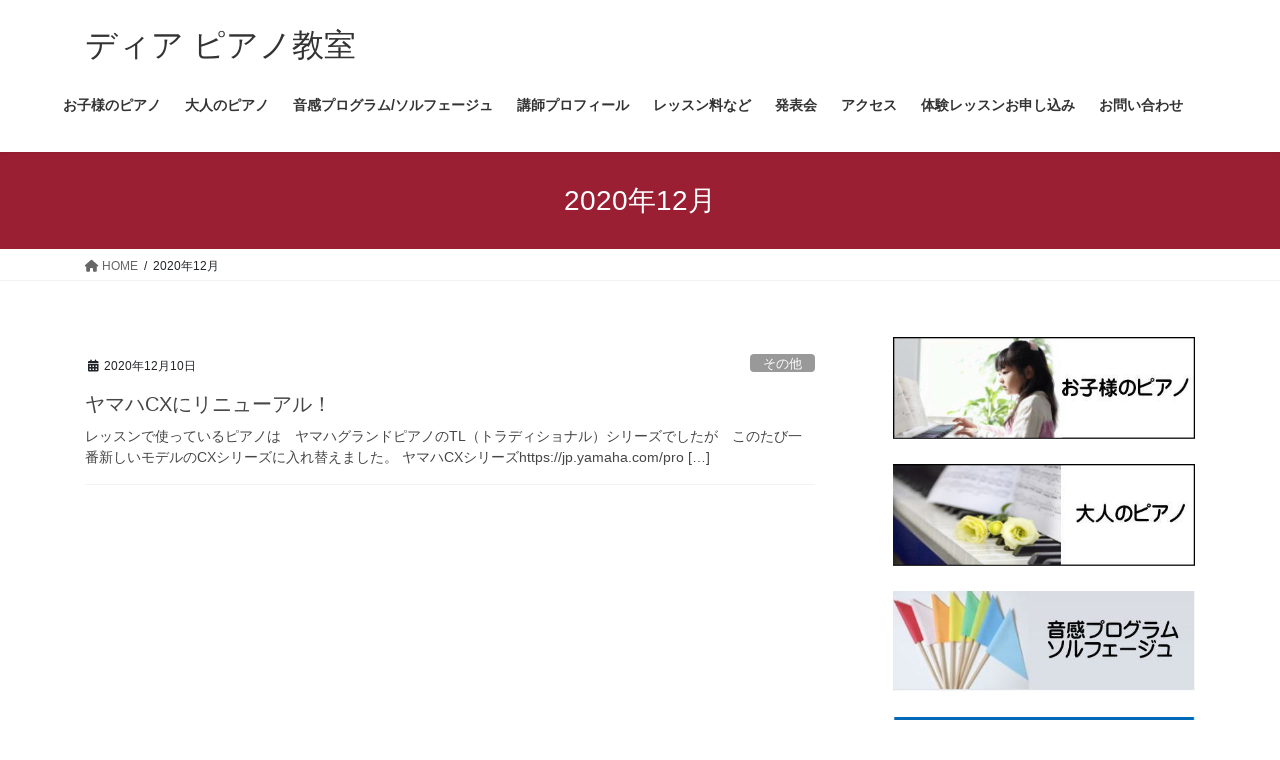

--- FILE ---
content_type: text/html; charset=UTF-8
request_url: https://dia-piano.com/2020/12/
body_size: 14107
content:
<!DOCTYPE html><html lang="ja"><head><meta charset="utf-8"><meta http-equiv="X-UA-Compatible" content="IE=edge"><meta name="viewport" content="width=device-width, initial-scale=1"> <script defer src="https://www.googletagmanager.com/gtag/js?id=UA-63015528-2"></script><script defer src="[data-uri]"></script> <title>2020年12月 | ディア ピアノ教室</title><meta name='robots' content='max-image-preview:large' /><link rel='dns-prefetch' href='//webfonts.sakura.ne.jp' /><link rel="alternate" type="application/rss+xml" title="ディア ピアノ教室 &raquo; フィード" href="https://dia-piano.com/feed/" /><link rel="alternate" type="application/rss+xml" title="ディア ピアノ教室 &raquo; コメントフィード" href="https://dia-piano.com/comments/feed/" /><meta name="description" content="2020年12月 の記事 ディア ピアノ教室 中央区　幌平橋・中島公園のピアノ教室です。楽しいレッスンで楽しく上達！" /><script defer src="[data-uri]"></script> <style type="text/css">img.wp-smiley,
img.emoji {
	display: inline !important;
	border: none !important;
	box-shadow: none !important;
	height: 1em !important;
	width: 1em !important;
	margin: 0 0.07em !important;
	vertical-align: -0.1em !important;
	background: none !important;
	padding: 0 !important;
}</style><link rel='stylesheet' id='vkExUnit_common_style-css' href='https://dia-piano.com/wp-content/cache/autoptimize/autoptimize_single_4bb68b91ad82679e95c019489ffd0443.php?ver=9.99.4.1' type='text/css' media='all' /><style id='vkExUnit_common_style-inline-css' type='text/css'>.veu_promotion-alert__content--text { border: 1px solid rgba(0,0,0,0.125); padding: 0.5em 1em; border-radius: var(--vk-size-radius); margin-bottom: var(--vk-margin-block-bottom); font-size: 0.875rem; } /* Alert Content部分に段落タグを入れた場合に最後の段落の余白を0にする */ .veu_promotion-alert__content--text p:last-of-type{ margin-bottom:0; margin-top: 0; }
:root {--ver_page_top_button_url:url(https://dia-piano.com/wp-content/plugins/vk-all-in-one-expansion-unit/assets/images/to-top-btn-icon.svg);}@font-face {font-weight: normal;font-style: normal;font-family: "vk_sns";src: url("https://dia-piano.com/wp-content/plugins/vk-all-in-one-expansion-unit/inc/sns/icons/fonts/vk_sns.eot?-bq20cj");src: url("https://dia-piano.com/wp-content/plugins/vk-all-in-one-expansion-unit/inc/sns/icons/fonts/vk_sns.eot?#iefix-bq20cj") format("embedded-opentype"),url("https://dia-piano.com/wp-content/plugins/vk-all-in-one-expansion-unit/inc/sns/icons/fonts/vk_sns.woff?-bq20cj") format("woff"),url("https://dia-piano.com/wp-content/plugins/vk-all-in-one-expansion-unit/inc/sns/icons/fonts/vk_sns.ttf?-bq20cj") format("truetype"),url("https://dia-piano.com/wp-content/plugins/vk-all-in-one-expansion-unit/inc/sns/icons/fonts/vk_sns.svg?-bq20cj#vk_sns") format("svg");}</style><link rel='stylesheet' id='wp-block-library-css' href='https://dia-piano.com/wp-includes/css/dist/block-library/style.min.css?ver=6.2.8' type='text/css' media='all' /><style id='wp-block-library-inline-css' type='text/css'>.vk-cols--reverse{flex-direction:row-reverse}.vk-cols--hasbtn{margin-bottom:0}.vk-cols--hasbtn>.row>.vk_gridColumn_item,.vk-cols--hasbtn>.wp-block-column{position:relative;padding-bottom:3em}.vk-cols--hasbtn>.row>.vk_gridColumn_item>.wp-block-buttons,.vk-cols--hasbtn>.row>.vk_gridColumn_item>.vk_button,.vk-cols--hasbtn>.wp-block-column>.wp-block-buttons,.vk-cols--hasbtn>.wp-block-column>.vk_button{position:absolute;bottom:0;width:100%}.vk-cols--fit.wp-block-columns{gap:0}.vk-cols--fit.wp-block-columns,.vk-cols--fit.wp-block-columns:not(.is-not-stacked-on-mobile){margin-top:0;margin-bottom:0;justify-content:space-between}.vk-cols--fit.wp-block-columns>.wp-block-column *:last-child,.vk-cols--fit.wp-block-columns:not(.is-not-stacked-on-mobile)>.wp-block-column *:last-child{margin-bottom:0}.vk-cols--fit.wp-block-columns>.wp-block-column>.wp-block-cover,.vk-cols--fit.wp-block-columns:not(.is-not-stacked-on-mobile)>.wp-block-column>.wp-block-cover{margin-top:0}.vk-cols--fit.wp-block-columns.has-background,.vk-cols--fit.wp-block-columns:not(.is-not-stacked-on-mobile).has-background{padding:0}@media(max-width: 599px){.vk-cols--fit.wp-block-columns:not(.has-background)>.wp-block-column:not(.has-background),.vk-cols--fit.wp-block-columns:not(.is-not-stacked-on-mobile):not(.has-background)>.wp-block-column:not(.has-background){padding-left:0 !important;padding-right:0 !important}}@media(min-width: 782px){.vk-cols--fit.wp-block-columns .block-editor-block-list__block.wp-block-column:not(:first-child),.vk-cols--fit.wp-block-columns>.wp-block-column:not(:first-child),.vk-cols--fit.wp-block-columns:not(.is-not-stacked-on-mobile) .block-editor-block-list__block.wp-block-column:not(:first-child),.vk-cols--fit.wp-block-columns:not(.is-not-stacked-on-mobile)>.wp-block-column:not(:first-child){margin-left:0}}@media(min-width: 600px)and (max-width: 781px){.vk-cols--fit.wp-block-columns .wp-block-column:nth-child(2n),.vk-cols--fit.wp-block-columns:not(.is-not-stacked-on-mobile) .wp-block-column:nth-child(2n){margin-left:0}.vk-cols--fit.wp-block-columns .wp-block-column:not(:only-child),.vk-cols--fit.wp-block-columns:not(.is-not-stacked-on-mobile) .wp-block-column:not(:only-child){flex-basis:50% !important}}.vk-cols--fit--gap1.wp-block-columns{gap:1px}@media(min-width: 600px)and (max-width: 781px){.vk-cols--fit--gap1.wp-block-columns .wp-block-column:not(:only-child){flex-basis:calc(50% - 1px) !important}}.vk-cols--fit.vk-cols--grid>.block-editor-block-list__block,.vk-cols--fit.vk-cols--grid>.wp-block-column,.vk-cols--fit.vk-cols--grid:not(.is-not-stacked-on-mobile)>.block-editor-block-list__block,.vk-cols--fit.vk-cols--grid:not(.is-not-stacked-on-mobile)>.wp-block-column{flex-basis:50%;box-sizing:border-box}@media(max-width: 599px){.vk-cols--fit.vk-cols--grid.vk-cols--grid--alignfull>.wp-block-column:nth-child(2)>.wp-block-cover,.vk-cols--fit.vk-cols--grid:not(.is-not-stacked-on-mobile).vk-cols--grid--alignfull>.wp-block-column:nth-child(2)>.wp-block-cover{width:100vw;margin-right:calc((100% - 100vw)/2);margin-left:calc((100% - 100vw)/2)}}@media(min-width: 600px){.vk-cols--fit.vk-cols--grid.vk-cols--grid--alignfull>.wp-block-column:nth-child(2)>.wp-block-cover,.vk-cols--fit.vk-cols--grid:not(.is-not-stacked-on-mobile).vk-cols--grid--alignfull>.wp-block-column:nth-child(2)>.wp-block-cover{margin-right:calc(100% - 50vw);width:50vw}}@media(min-width: 600px){.vk-cols--fit.vk-cols--grid.vk-cols--grid--alignfull.vk-cols--reverse>.wp-block-column,.vk-cols--fit.vk-cols--grid:not(.is-not-stacked-on-mobile).vk-cols--grid--alignfull.vk-cols--reverse>.wp-block-column{margin-left:0;margin-right:0}.vk-cols--fit.vk-cols--grid.vk-cols--grid--alignfull.vk-cols--reverse>.wp-block-column:nth-child(2)>.wp-block-cover,.vk-cols--fit.vk-cols--grid:not(.is-not-stacked-on-mobile).vk-cols--grid--alignfull.vk-cols--reverse>.wp-block-column:nth-child(2)>.wp-block-cover{margin-left:calc(100% - 50vw)}}.vk-cols--menu h2,.vk-cols--menu h3,.vk-cols--menu h4,.vk-cols--menu h5{margin-bottom:.2em;text-shadow:#000 0 0 10px}.vk-cols--menu h2:first-child,.vk-cols--menu h3:first-child,.vk-cols--menu h4:first-child,.vk-cols--menu h5:first-child{margin-top:0}.vk-cols--menu p{margin-bottom:1rem;text-shadow:#000 0 0 10px}.vk-cols--menu .wp-block-cover__inner-container:last-child{margin-bottom:0}.vk-cols--fitbnrs .wp-block-column .wp-block-cover:hover img{filter:unset}.vk-cols--fitbnrs .wp-block-column .wp-block-cover:hover{background-color:unset}.vk-cols--fitbnrs .wp-block-column .wp-block-cover:hover .wp-block-cover__image-background{filter:unset !important}.vk-cols--fitbnrs .wp-block-cover__inner-container{position:absolute;height:100%;width:100%}.vk-cols--fitbnrs .vk_button{height:100%;margin:0}.vk-cols--fitbnrs .vk_button .vk_button_btn,.vk-cols--fitbnrs .vk_button .btn{height:100%;width:100%;border:none;box-shadow:none;background-color:unset !important;transition:unset}.vk-cols--fitbnrs .vk_button .vk_button_btn:hover,.vk-cols--fitbnrs .vk_button .btn:hover{transition:unset}.vk-cols--fitbnrs .vk_button .vk_button_btn:after,.vk-cols--fitbnrs .vk_button .btn:after{border:none}.vk-cols--fitbnrs .vk_button .vk_button_link_txt{width:100%;position:absolute;top:50%;left:50%;transform:translateY(-50%) translateX(-50%);font-size:2rem;text-shadow:#000 0 0 10px}.vk-cols--fitbnrs .vk_button .vk_button_link_subCaption{width:100%;position:absolute;top:calc(50% + 2.2em);left:50%;transform:translateY(-50%) translateX(-50%);text-shadow:#000 0 0 10px}@media(min-width: 992px){.vk-cols--media.wp-block-columns{gap:3rem}}.vk-fit-map figure{margin-bottom:0}.vk-fit-map iframe{position:relative;margin-bottom:0;display:block;max-height:400px;width:100vw}.vk-fit-map:is(.alignfull,.alignwide) div{max-width:100%}.vk-table--th--width25 :where(tr>*:first-child){width:25%}.vk-table--th--width30 :where(tr>*:first-child){width:30%}.vk-table--th--width35 :where(tr>*:first-child){width:35%}.vk-table--th--width40 :where(tr>*:first-child){width:40%}.vk-table--th--bg-bright :where(tr>*:first-child){background-color:var(--wp--preset--color--bg-secondary, rgba(0, 0, 0, 0.05))}@media(max-width: 599px){.vk-table--mobile-block :is(th,td){width:100%;display:block}.vk-table--mobile-block.wp-block-table table :is(th,td){border-top:none}}.vk-table--width--th25 :where(tr>*:first-child){width:25%}.vk-table--width--th30 :where(tr>*:first-child){width:30%}.vk-table--width--th35 :where(tr>*:first-child){width:35%}.vk-table--width--th40 :where(tr>*:first-child){width:40%}.no-margin{margin:0}@media(max-width: 599px){.wp-block-image.vk-aligncenter--mobile>.alignright{float:none;margin-left:auto;margin-right:auto}.vk-no-padding-horizontal--mobile{padding-left:0 !important;padding-right:0 !important}}
/* VK Color Palettes */</style><link rel='stylesheet' id='vk-blocks/faq-css' href='https://dia-piano.com/wp-content/cache/autoptimize/autoptimize_single_595462a69ae813f272a2d4dfd4b40324.php?ver=1.78.0.1' type='text/css' media='all' /><link rel='stylesheet' id='vk-swiper-style-css' href='https://dia-piano.com/wp-content/plugins/vk-blocks/vendor/vektor-inc/vk-swiper/src/assets/css/swiper-bundle.min.css?ver=11.0.2' type='text/css' media='all' /><link rel='stylesheet' id='vk-blocks/slider-css' href='https://dia-piano.com/wp-content/cache/autoptimize/autoptimize_single_e64be16676351ad7c3e8b84ca0c01c7d.php?ver=1.78.0.1' type='text/css' media='all' /><link rel='stylesheet' id='classic-theme-styles-css' href='https://dia-piano.com/wp-includes/css/classic-themes.min.css?ver=6.2.8' type='text/css' media='all' /><style id='global-styles-inline-css' type='text/css'>body{--wp--preset--color--black: #000000;--wp--preset--color--cyan-bluish-gray: #abb8c3;--wp--preset--color--white: #ffffff;--wp--preset--color--pale-pink: #f78da7;--wp--preset--color--vivid-red: #cf2e2e;--wp--preset--color--luminous-vivid-orange: #ff6900;--wp--preset--color--luminous-vivid-amber: #fcb900;--wp--preset--color--light-green-cyan: #7bdcb5;--wp--preset--color--vivid-green-cyan: #00d084;--wp--preset--color--pale-cyan-blue: #8ed1fc;--wp--preset--color--vivid-cyan-blue: #0693e3;--wp--preset--color--vivid-purple: #9b51e0;--wp--preset--gradient--vivid-cyan-blue-to-vivid-purple: linear-gradient(135deg,rgba(6,147,227,1) 0%,rgb(155,81,224) 100%);--wp--preset--gradient--light-green-cyan-to-vivid-green-cyan: linear-gradient(135deg,rgb(122,220,180) 0%,rgb(0,208,130) 100%);--wp--preset--gradient--luminous-vivid-amber-to-luminous-vivid-orange: linear-gradient(135deg,rgba(252,185,0,1) 0%,rgba(255,105,0,1) 100%);--wp--preset--gradient--luminous-vivid-orange-to-vivid-red: linear-gradient(135deg,rgba(255,105,0,1) 0%,rgb(207,46,46) 100%);--wp--preset--gradient--very-light-gray-to-cyan-bluish-gray: linear-gradient(135deg,rgb(238,238,238) 0%,rgb(169,184,195) 100%);--wp--preset--gradient--cool-to-warm-spectrum: linear-gradient(135deg,rgb(74,234,220) 0%,rgb(151,120,209) 20%,rgb(207,42,186) 40%,rgb(238,44,130) 60%,rgb(251,105,98) 80%,rgb(254,248,76) 100%);--wp--preset--gradient--blush-light-purple: linear-gradient(135deg,rgb(255,206,236) 0%,rgb(152,150,240) 100%);--wp--preset--gradient--blush-bordeaux: linear-gradient(135deg,rgb(254,205,165) 0%,rgb(254,45,45) 50%,rgb(107,0,62) 100%);--wp--preset--gradient--luminous-dusk: linear-gradient(135deg,rgb(255,203,112) 0%,rgb(199,81,192) 50%,rgb(65,88,208) 100%);--wp--preset--gradient--pale-ocean: linear-gradient(135deg,rgb(255,245,203) 0%,rgb(182,227,212) 50%,rgb(51,167,181) 100%);--wp--preset--gradient--electric-grass: linear-gradient(135deg,rgb(202,248,128) 0%,rgb(113,206,126) 100%);--wp--preset--gradient--midnight: linear-gradient(135deg,rgb(2,3,129) 0%,rgb(40,116,252) 100%);--wp--preset--duotone--dark-grayscale: url('#wp-duotone-dark-grayscale');--wp--preset--duotone--grayscale: url('#wp-duotone-grayscale');--wp--preset--duotone--purple-yellow: url('#wp-duotone-purple-yellow');--wp--preset--duotone--blue-red: url('#wp-duotone-blue-red');--wp--preset--duotone--midnight: url('#wp-duotone-midnight');--wp--preset--duotone--magenta-yellow: url('#wp-duotone-magenta-yellow');--wp--preset--duotone--purple-green: url('#wp-duotone-purple-green');--wp--preset--duotone--blue-orange: url('#wp-duotone-blue-orange');--wp--preset--font-size--small: 13px;--wp--preset--font-size--medium: 20px;--wp--preset--font-size--large: 36px;--wp--preset--font-size--x-large: 42px;--wp--preset--spacing--20: 0.44rem;--wp--preset--spacing--30: 0.67rem;--wp--preset--spacing--40: 1rem;--wp--preset--spacing--50: 1.5rem;--wp--preset--spacing--60: 2.25rem;--wp--preset--spacing--70: 3.38rem;--wp--preset--spacing--80: 5.06rem;--wp--preset--shadow--natural: 6px 6px 9px rgba(0, 0, 0, 0.2);--wp--preset--shadow--deep: 12px 12px 50px rgba(0, 0, 0, 0.4);--wp--preset--shadow--sharp: 6px 6px 0px rgba(0, 0, 0, 0.2);--wp--preset--shadow--outlined: 6px 6px 0px -3px rgba(255, 255, 255, 1), 6px 6px rgba(0, 0, 0, 1);--wp--preset--shadow--crisp: 6px 6px 0px rgba(0, 0, 0, 1);}:where(.is-layout-flex){gap: 0.5em;}body .is-layout-flow > .alignleft{float: left;margin-inline-start: 0;margin-inline-end: 2em;}body .is-layout-flow > .alignright{float: right;margin-inline-start: 2em;margin-inline-end: 0;}body .is-layout-flow > .aligncenter{margin-left: auto !important;margin-right: auto !important;}body .is-layout-constrained > .alignleft{float: left;margin-inline-start: 0;margin-inline-end: 2em;}body .is-layout-constrained > .alignright{float: right;margin-inline-start: 2em;margin-inline-end: 0;}body .is-layout-constrained > .aligncenter{margin-left: auto !important;margin-right: auto !important;}body .is-layout-constrained > :where(:not(.alignleft):not(.alignright):not(.alignfull)){max-width: var(--wp--style--global--content-size);margin-left: auto !important;margin-right: auto !important;}body .is-layout-constrained > .alignwide{max-width: var(--wp--style--global--wide-size);}body .is-layout-flex{display: flex;}body .is-layout-flex{flex-wrap: wrap;align-items: center;}body .is-layout-flex > *{margin: 0;}:where(.wp-block-columns.is-layout-flex){gap: 2em;}.has-black-color{color: var(--wp--preset--color--black) !important;}.has-cyan-bluish-gray-color{color: var(--wp--preset--color--cyan-bluish-gray) !important;}.has-white-color{color: var(--wp--preset--color--white) !important;}.has-pale-pink-color{color: var(--wp--preset--color--pale-pink) !important;}.has-vivid-red-color{color: var(--wp--preset--color--vivid-red) !important;}.has-luminous-vivid-orange-color{color: var(--wp--preset--color--luminous-vivid-orange) !important;}.has-luminous-vivid-amber-color{color: var(--wp--preset--color--luminous-vivid-amber) !important;}.has-light-green-cyan-color{color: var(--wp--preset--color--light-green-cyan) !important;}.has-vivid-green-cyan-color{color: var(--wp--preset--color--vivid-green-cyan) !important;}.has-pale-cyan-blue-color{color: var(--wp--preset--color--pale-cyan-blue) !important;}.has-vivid-cyan-blue-color{color: var(--wp--preset--color--vivid-cyan-blue) !important;}.has-vivid-purple-color{color: var(--wp--preset--color--vivid-purple) !important;}.has-black-background-color{background-color: var(--wp--preset--color--black) !important;}.has-cyan-bluish-gray-background-color{background-color: var(--wp--preset--color--cyan-bluish-gray) !important;}.has-white-background-color{background-color: var(--wp--preset--color--white) !important;}.has-pale-pink-background-color{background-color: var(--wp--preset--color--pale-pink) !important;}.has-vivid-red-background-color{background-color: var(--wp--preset--color--vivid-red) !important;}.has-luminous-vivid-orange-background-color{background-color: var(--wp--preset--color--luminous-vivid-orange) !important;}.has-luminous-vivid-amber-background-color{background-color: var(--wp--preset--color--luminous-vivid-amber) !important;}.has-light-green-cyan-background-color{background-color: var(--wp--preset--color--light-green-cyan) !important;}.has-vivid-green-cyan-background-color{background-color: var(--wp--preset--color--vivid-green-cyan) !important;}.has-pale-cyan-blue-background-color{background-color: var(--wp--preset--color--pale-cyan-blue) !important;}.has-vivid-cyan-blue-background-color{background-color: var(--wp--preset--color--vivid-cyan-blue) !important;}.has-vivid-purple-background-color{background-color: var(--wp--preset--color--vivid-purple) !important;}.has-black-border-color{border-color: var(--wp--preset--color--black) !important;}.has-cyan-bluish-gray-border-color{border-color: var(--wp--preset--color--cyan-bluish-gray) !important;}.has-white-border-color{border-color: var(--wp--preset--color--white) !important;}.has-pale-pink-border-color{border-color: var(--wp--preset--color--pale-pink) !important;}.has-vivid-red-border-color{border-color: var(--wp--preset--color--vivid-red) !important;}.has-luminous-vivid-orange-border-color{border-color: var(--wp--preset--color--luminous-vivid-orange) !important;}.has-luminous-vivid-amber-border-color{border-color: var(--wp--preset--color--luminous-vivid-amber) !important;}.has-light-green-cyan-border-color{border-color: var(--wp--preset--color--light-green-cyan) !important;}.has-vivid-green-cyan-border-color{border-color: var(--wp--preset--color--vivid-green-cyan) !important;}.has-pale-cyan-blue-border-color{border-color: var(--wp--preset--color--pale-cyan-blue) !important;}.has-vivid-cyan-blue-border-color{border-color: var(--wp--preset--color--vivid-cyan-blue) !important;}.has-vivid-purple-border-color{border-color: var(--wp--preset--color--vivid-purple) !important;}.has-vivid-cyan-blue-to-vivid-purple-gradient-background{background: var(--wp--preset--gradient--vivid-cyan-blue-to-vivid-purple) !important;}.has-light-green-cyan-to-vivid-green-cyan-gradient-background{background: var(--wp--preset--gradient--light-green-cyan-to-vivid-green-cyan) !important;}.has-luminous-vivid-amber-to-luminous-vivid-orange-gradient-background{background: var(--wp--preset--gradient--luminous-vivid-amber-to-luminous-vivid-orange) !important;}.has-luminous-vivid-orange-to-vivid-red-gradient-background{background: var(--wp--preset--gradient--luminous-vivid-orange-to-vivid-red) !important;}.has-very-light-gray-to-cyan-bluish-gray-gradient-background{background: var(--wp--preset--gradient--very-light-gray-to-cyan-bluish-gray) !important;}.has-cool-to-warm-spectrum-gradient-background{background: var(--wp--preset--gradient--cool-to-warm-spectrum) !important;}.has-blush-light-purple-gradient-background{background: var(--wp--preset--gradient--blush-light-purple) !important;}.has-blush-bordeaux-gradient-background{background: var(--wp--preset--gradient--blush-bordeaux) !important;}.has-luminous-dusk-gradient-background{background: var(--wp--preset--gradient--luminous-dusk) !important;}.has-pale-ocean-gradient-background{background: var(--wp--preset--gradient--pale-ocean) !important;}.has-electric-grass-gradient-background{background: var(--wp--preset--gradient--electric-grass) !important;}.has-midnight-gradient-background{background: var(--wp--preset--gradient--midnight) !important;}.has-small-font-size{font-size: var(--wp--preset--font-size--small) !important;}.has-medium-font-size{font-size: var(--wp--preset--font-size--medium) !important;}.has-large-font-size{font-size: var(--wp--preset--font-size--large) !important;}.has-x-large-font-size{font-size: var(--wp--preset--font-size--x-large) !important;}
.wp-block-navigation a:where(:not(.wp-element-button)){color: inherit;}
:where(.wp-block-columns.is-layout-flex){gap: 2em;}
.wp-block-pullquote{font-size: 1.5em;line-height: 1.6;}</style><link rel='stylesheet' id='contact-form-7-css' href='https://dia-piano.com/wp-content/cache/autoptimize/autoptimize_single_3fd2afa98866679439097f4ab102fe0a.php?ver=5.8.7' type='text/css' media='all' /><link rel='stylesheet' id='veu-cta-css' href='https://dia-piano.com/wp-content/cache/autoptimize/autoptimize_single_49cf85eb7ca34c20416a105d8aeca134.php?ver=9.99.4.1' type='text/css' media='all' /><link rel='stylesheet' id='bootstrap-4-style-css' href='https://dia-piano.com/wp-content/themes/lightning/_g2/library/bootstrap-4/css/bootstrap.min.css?ver=4.5.0' type='text/css' media='all' /><link rel='stylesheet' id='lightning-common-style-css' href='https://dia-piano.com/wp-content/cache/autoptimize/autoptimize_single_32055cd0f477097f629878ec77892e09.php?ver=15.8.6' type='text/css' media='all' /><style id='lightning-common-style-inline-css' type='text/css'>/* vk-mobile-nav */:root {--vk-mobile-nav-menu-btn-bg-src: url("https://dia-piano.com/wp-content/themes/lightning/_g2/inc/vk-mobile-nav/package//images/vk-menu-btn-black.svg");--vk-mobile-nav-menu-btn-close-bg-src: url("https://dia-piano.com/wp-content/themes/lightning/_g2/inc/vk-mobile-nav/package//images/vk-menu-close-black.svg");--vk-menu-acc-icon-open-black-bg-src: url("https://dia-piano.com/wp-content/themes/lightning/_g2/inc/vk-mobile-nav/package//images/vk-menu-acc-icon-open-black.svg");--vk-menu-acc-icon-open-white-bg-src: url("https://dia-piano.com/wp-content/themes/lightning/_g2/inc/vk-mobile-nav/package//images/vk-menu-acc-icon-open-white.svg");--vk-menu-acc-icon-close-black-bg-src: url("https://dia-piano.com/wp-content/themes/lightning/_g2/inc/vk-mobile-nav/package//images/vk-menu-close-black.svg");--vk-menu-acc-icon-close-white-bg-src: url("https://dia-piano.com/wp-content/themes/lightning/_g2/inc/vk-mobile-nav/package//images/vk-menu-close-white.svg");}</style><link rel='stylesheet' id='lightning-design-style-css' href='https://dia-piano.com/wp-content/cache/autoptimize/autoptimize_single_3a9d7aab89de73a83cc6bc970a951037.php?ver=15.8.6' type='text/css' media='all' /><style id='lightning-design-style-inline-css' type='text/css'>:root {--color-key:#9b1f33;--wp--preset--color--vk-color-primary:#9b1f33;--color-key-dark:#9b1f33;}
/* ltg common custom */:root {--vk-menu-acc-btn-border-color:#333;--vk-color-primary:#9b1f33;--vk-color-primary-dark:#9b1f33;--vk-color-primary-vivid:#aa2238;--color-key:#9b1f33;--wp--preset--color--vk-color-primary:#9b1f33;--color-key-dark:#9b1f33;}.veu_color_txt_key { color:#9b1f33 ; }.veu_color_bg_key { background-color:#9b1f33 ; }.veu_color_border_key { border-color:#9b1f33 ; }.btn-default { border-color:#9b1f33;color:#9b1f33;}.btn-default:focus,.btn-default:hover { border-color:#9b1f33;background-color: #9b1f33; }.wp-block-search__button,.btn-primary { background-color:#9b1f33;border-color:#9b1f33; }.wp-block-search__button:focus,.wp-block-search__button:hover,.btn-primary:not(:disabled):not(.disabled):active,.btn-primary:focus,.btn-primary:hover { background-color:#9b1f33;border-color:#9b1f33; }.btn-outline-primary { color : #9b1f33 ; border-color:#9b1f33; }.btn-outline-primary:not(:disabled):not(.disabled):active,.btn-outline-primary:focus,.btn-outline-primary:hover { color : #fff; background-color:#9b1f33;border-color:#9b1f33; }a { color:#337ab7; }
.tagcloud a:before { font-family: "Font Awesome 5 Free";content: "\f02b";font-weight: bold; }
.media .media-body .media-heading a:hover { color:#9b1f33; }@media (min-width: 768px){.gMenu > li:before,.gMenu > li.menu-item-has-children::after { border-bottom-color:#9b1f33 }.gMenu li li { background-color:#9b1f33 }.gMenu li li a:hover { background-color:#9b1f33; }} /* @media (min-width: 768px) */.page-header { background-color:#9b1f33; }h2,.mainSection-title { border-top-color:#9b1f33; }h3:after,.subSection-title:after { border-bottom-color:#9b1f33; }ul.page-numbers li span.page-numbers.current,.page-link dl .post-page-numbers.current { background-color:#9b1f33; }.pager li > a { border-color:#9b1f33;color:#9b1f33;}.pager li > a:hover { background-color:#9b1f33;color:#fff;}.siteFooter { border-top-color:#9b1f33; }dt { border-left-color:#9b1f33; }:root {--g_nav_main_acc_icon_open_url:url(https://dia-piano.com/wp-content/themes/lightning/_g2/inc/vk-mobile-nav/package/images/vk-menu-acc-icon-open-black.svg);--g_nav_main_acc_icon_close_url: url(https://dia-piano.com/wp-content/themes/lightning/_g2/inc/vk-mobile-nav/package/images/vk-menu-close-black.svg);--g_nav_sub_acc_icon_open_url: url(https://dia-piano.com/wp-content/themes/lightning/_g2/inc/vk-mobile-nav/package/images/vk-menu-acc-icon-open-white.svg);--g_nav_sub_acc_icon_close_url: url(https://dia-piano.com/wp-content/themes/lightning/_g2/inc/vk-mobile-nav/package/images/vk-menu-close-white.svg);}</style><link rel='stylesheet' id='vk-font-awesome-css' href='https://dia-piano.com/wp-content/plugins/vk-all-in-one-expansion-unit/vendor/vektor-inc/font-awesome-versions/src/versions/6/css/all.min.css?ver=6.4.2' type='text/css' media='all' /><link rel='stylesheet' id='vk-blocks-build-css-css' href='https://dia-piano.com/wp-content/cache/autoptimize/autoptimize_single_e8232b33df9b378955e242e88b21d223.php?ver=1.78.0.1' type='text/css' media='all' /><style id='vk-blocks-build-css-inline-css' type='text/css'>:root {--vk_flow-arrow: url(https://dia-piano.com/wp-content/plugins/vk-blocks/inc/vk-blocks/images/arrow_bottom.svg);--vk_image-mask-wave01: url(https://dia-piano.com/wp-content/plugins/vk-blocks/inc/vk-blocks/images/wave01.svg);--vk_image-mask-wave02: url(https://dia-piano.com/wp-content/plugins/vk-blocks/inc/vk-blocks/images/wave02.svg);--vk_image-mask-wave03: url(https://dia-piano.com/wp-content/plugins/vk-blocks/inc/vk-blocks/images/wave03.svg);--vk_image-mask-wave04: url(https://dia-piano.com/wp-content/plugins/vk-blocks/inc/vk-blocks/images/wave04.svg);}

	:root {

		--vk-balloon-border-width:1px;

		--vk-balloon-speech-offset:-12px;
	}</style><link rel='stylesheet' id='lightning-theme-style-css' href='https://dia-piano.com/wp-content/themes/lightning/style.css?ver=15.8.6' type='text/css' media='all' /> <script defer type='text/javascript' src='https://dia-piano.com/wp-includes/js/jquery/jquery.min.js?ver=3.6.4' id='jquery-core-js'></script> <script defer type='text/javascript' src='https://dia-piano.com/wp-includes/js/jquery/jquery-migrate.min.js?ver=3.4.0' id='jquery-migrate-js'></script> <script defer type='text/javascript' src='//webfonts.sakura.ne.jp/js/sakurav3.js?fadein=0&#038;ver=3.1.4' id='typesquare_std-js'></script> <link rel="https://api.w.org/" href="https://dia-piano.com/wp-json/" /><link rel="EditURI" type="application/rsd+xml" title="RSD" href="https://dia-piano.com/xmlrpc.php?rsd" /><link rel="wlwmanifest" type="application/wlwmanifest+xml" href="https://dia-piano.com/wp-includes/wlwmanifest.xml" /><meta name="generator" content="WordPress 6.2.8" /> <style id="lightning-color-custom-for-plugins" type="text/css">/* ltg theme common */.color_key_bg,.color_key_bg_hover:hover{background-color: #9b1f33;}.color_key_txt,.color_key_txt_hover:hover{color: #9b1f33;}.color_key_border,.color_key_border_hover:hover{border-color: #9b1f33;}.color_key_dark_bg,.color_key_dark_bg_hover:hover{background-color: #9b1f33;}.color_key_dark_txt,.color_key_dark_txt_hover:hover{color: #9b1f33;}.color_key_dark_border,.color_key_dark_border_hover:hover{border-color: #9b1f33;}</style><meta property="og:site_name" content="ディア ピアノ教室" /><meta property="og:url" content="https://dia-piano.com/2020/12/10/%e3%83%a4%e3%83%9e%e3%83%8fcx%e3%81%ab%e3%83%aa%e3%83%8b%e3%83%a5%e3%83%bc%e3%82%a2%e3%83%ab%ef%bc%81/" /><meta property="og:title" content="2020年12月 | ディア ピアノ教室" /><meta property="og:description" content="2020年12月 の記事 ディア ピアノ教室 中央区　幌平橋・中島公園のピアノ教室です。楽しいレッスンで楽しく上達！" /><meta property="og:type" content="article" /><link rel="icon" href="https://dia-piano.com/wp-content/uploads/2019/06/1.png" sizes="32x32" /><link rel="icon" href="https://dia-piano.com/wp-content/uploads/2019/06/1.png" sizes="192x192" /><link rel="apple-touch-icon" href="https://dia-piano.com/wp-content/uploads/2019/06/1.png" /><meta name="msapplication-TileImage" content="https://dia-piano.com/wp-content/uploads/2019/06/1.png" /></head><body data-rsssl=1 class="archive date post-type-post fa_v6_css vk-blocks sidebar-fix sidebar-fix-priority-top bootstrap4 device-pc"> <a class="skip-link screen-reader-text" href="#main">コンテンツへスキップ</a> <a class="skip-link screen-reader-text" href="#vk-mobile-nav">ナビゲーションに移動</a> <svg xmlns="http://www.w3.org/2000/svg" viewBox="0 0 0 0" width="0" height="0" focusable="false" role="none" style="visibility: hidden; position: absolute; left: -9999px; overflow: hidden;" ><defs><filter id="wp-duotone-dark-grayscale"><feColorMatrix color-interpolation-filters="sRGB" type="matrix" values=" .299 .587 .114 0 0 .299 .587 .114 0 0 .299 .587 .114 0 0 .299 .587 .114 0 0 " /><feComponentTransfer color-interpolation-filters="sRGB" ><feFuncR type="table" tableValues="0 0.49803921568627" /><feFuncG type="table" tableValues="0 0.49803921568627" /><feFuncB type="table" tableValues="0 0.49803921568627" /><feFuncA type="table" tableValues="1 1" /></feComponentTransfer><feComposite in2="SourceGraphic" operator="in" /></filter></defs></svg><svg xmlns="http://www.w3.org/2000/svg" viewBox="0 0 0 0" width="0" height="0" focusable="false" role="none" style="visibility: hidden; position: absolute; left: -9999px; overflow: hidden;" ><defs><filter id="wp-duotone-grayscale"><feColorMatrix color-interpolation-filters="sRGB" type="matrix" values=" .299 .587 .114 0 0 .299 .587 .114 0 0 .299 .587 .114 0 0 .299 .587 .114 0 0 " /><feComponentTransfer color-interpolation-filters="sRGB" ><feFuncR type="table" tableValues="0 1" /><feFuncG type="table" tableValues="0 1" /><feFuncB type="table" tableValues="0 1" /><feFuncA type="table" tableValues="1 1" /></feComponentTransfer><feComposite in2="SourceGraphic" operator="in" /></filter></defs></svg><svg xmlns="http://www.w3.org/2000/svg" viewBox="0 0 0 0" width="0" height="0" focusable="false" role="none" style="visibility: hidden; position: absolute; left: -9999px; overflow: hidden;" ><defs><filter id="wp-duotone-purple-yellow"><feColorMatrix color-interpolation-filters="sRGB" type="matrix" values=" .299 .587 .114 0 0 .299 .587 .114 0 0 .299 .587 .114 0 0 .299 .587 .114 0 0 " /><feComponentTransfer color-interpolation-filters="sRGB" ><feFuncR type="table" tableValues="0.54901960784314 0.98823529411765" /><feFuncG type="table" tableValues="0 1" /><feFuncB type="table" tableValues="0.71764705882353 0.25490196078431" /><feFuncA type="table" tableValues="1 1" /></feComponentTransfer><feComposite in2="SourceGraphic" operator="in" /></filter></defs></svg><svg xmlns="http://www.w3.org/2000/svg" viewBox="0 0 0 0" width="0" height="0" focusable="false" role="none" style="visibility: hidden; position: absolute; left: -9999px; overflow: hidden;" ><defs><filter id="wp-duotone-blue-red"><feColorMatrix color-interpolation-filters="sRGB" type="matrix" values=" .299 .587 .114 0 0 .299 .587 .114 0 0 .299 .587 .114 0 0 .299 .587 .114 0 0 " /><feComponentTransfer color-interpolation-filters="sRGB" ><feFuncR type="table" tableValues="0 1" /><feFuncG type="table" tableValues="0 0.27843137254902" /><feFuncB type="table" tableValues="0.5921568627451 0.27843137254902" /><feFuncA type="table" tableValues="1 1" /></feComponentTransfer><feComposite in2="SourceGraphic" operator="in" /></filter></defs></svg><svg xmlns="http://www.w3.org/2000/svg" viewBox="0 0 0 0" width="0" height="0" focusable="false" role="none" style="visibility: hidden; position: absolute; left: -9999px; overflow: hidden;" ><defs><filter id="wp-duotone-midnight"><feColorMatrix color-interpolation-filters="sRGB" type="matrix" values=" .299 .587 .114 0 0 .299 .587 .114 0 0 .299 .587 .114 0 0 .299 .587 .114 0 0 " /><feComponentTransfer color-interpolation-filters="sRGB" ><feFuncR type="table" tableValues="0 0" /><feFuncG type="table" tableValues="0 0.64705882352941" /><feFuncB type="table" tableValues="0 1" /><feFuncA type="table" tableValues="1 1" /></feComponentTransfer><feComposite in2="SourceGraphic" operator="in" /></filter></defs></svg><svg xmlns="http://www.w3.org/2000/svg" viewBox="0 0 0 0" width="0" height="0" focusable="false" role="none" style="visibility: hidden; position: absolute; left: -9999px; overflow: hidden;" ><defs><filter id="wp-duotone-magenta-yellow"><feColorMatrix color-interpolation-filters="sRGB" type="matrix" values=" .299 .587 .114 0 0 .299 .587 .114 0 0 .299 .587 .114 0 0 .299 .587 .114 0 0 " /><feComponentTransfer color-interpolation-filters="sRGB" ><feFuncR type="table" tableValues="0.78039215686275 1" /><feFuncG type="table" tableValues="0 0.94901960784314" /><feFuncB type="table" tableValues="0.35294117647059 0.47058823529412" /><feFuncA type="table" tableValues="1 1" /></feComponentTransfer><feComposite in2="SourceGraphic" operator="in" /></filter></defs></svg><svg xmlns="http://www.w3.org/2000/svg" viewBox="0 0 0 0" width="0" height="0" focusable="false" role="none" style="visibility: hidden; position: absolute; left: -9999px; overflow: hidden;" ><defs><filter id="wp-duotone-purple-green"><feColorMatrix color-interpolation-filters="sRGB" type="matrix" values=" .299 .587 .114 0 0 .299 .587 .114 0 0 .299 .587 .114 0 0 .299 .587 .114 0 0 " /><feComponentTransfer color-interpolation-filters="sRGB" ><feFuncR type="table" tableValues="0.65098039215686 0.40392156862745" /><feFuncG type="table" tableValues="0 1" /><feFuncB type="table" tableValues="0.44705882352941 0.4" /><feFuncA type="table" tableValues="1 1" /></feComponentTransfer><feComposite in2="SourceGraphic" operator="in" /></filter></defs></svg><svg xmlns="http://www.w3.org/2000/svg" viewBox="0 0 0 0" width="0" height="0" focusable="false" role="none" style="visibility: hidden; position: absolute; left: -9999px; overflow: hidden;" ><defs><filter id="wp-duotone-blue-orange"><feColorMatrix color-interpolation-filters="sRGB" type="matrix" values=" .299 .587 .114 0 0 .299 .587 .114 0 0 .299 .587 .114 0 0 .299 .587 .114 0 0 " /><feComponentTransfer color-interpolation-filters="sRGB" ><feFuncR type="table" tableValues="0.098039215686275 1" /><feFuncG type="table" tableValues="0 0.66274509803922" /><feFuncB type="table" tableValues="0.84705882352941 0.41960784313725" /><feFuncA type="table" tableValues="1 1" /></feComponentTransfer><feComposite in2="SourceGraphic" operator="in" /></filter></defs></svg><header class="siteHeader"><div class="container siteHeadContainer"><div class="navbar-header"><p class="navbar-brand siteHeader_logo"> <a href="https://dia-piano.com/"> <span>ディア ピアノ教室</span> </a></p></div><div id="gMenu_outer" class="gMenu_outer"><nav class="menu-mb-container"><ul id="menu-mb" class="menu gMenu vk-menu-acc"><li id="menu-item-496" class="menu-item menu-item-type-post_type menu-item-object-page"><a href="https://dia-piano.com/okosama/"><strong class="gMenu_name">お子様のピアノ</strong></a></li><li id="menu-item-495" class="menu-item menu-item-type-post_type menu-item-object-page"><a href="https://dia-piano.com/otona-2/"><strong class="gMenu_name">大人のピアノ</strong></a></li><li id="menu-item-494" class="menu-item menu-item-type-post_type menu-item-object-page"><a href="https://dia-piano.com/onkansolfe/"><strong class="gMenu_name">音感プログラム/ソルフェージュ</strong></a></li><li id="menu-item-492" class="menu-item menu-item-type-post_type menu-item-object-page"><a href="https://dia-piano.com/profile/"><strong class="gMenu_name">講師プロフィール</strong></a></li><li id="menu-item-493" class="menu-item menu-item-type-post_type menu-item-object-page"><a href="https://dia-piano.com/fee/"><strong class="gMenu_name">レッスン料など</strong></a></li><li id="menu-item-641" class="menu-item menu-item-type-post_type menu-item-object-page"><a href="https://dia-piano.com/%e7%99%ba%e8%a1%a8%e4%bc%9a/"><strong class="gMenu_name">発表会</strong></a></li><li id="menu-item-491" class="menu-item menu-item-type-post_type menu-item-object-page"><a href="https://dia-piano.com/access/"><strong class="gMenu_name">アクセス</strong></a></li><li id="menu-item-489" class="menu-item menu-item-type-post_type menu-item-object-page"><a href="https://dia-piano.com/taiken-2/"><strong class="gMenu_name">体験レッスンお申し込み</strong></a></li><li id="menu-item-490" class="menu-item menu-item-type-post_type menu-item-object-page"><a href="https://dia-piano.com/contact/"><strong class="gMenu_name">お問い合わせ</strong></a></li></ul></nav></div></div></header><div class="section page-header"><div class="container"><div class="row"><div class="col-md-12"><h1 class="page-header_pageTitle"> 2020年12月</h1></div></div></div></div><div class="section breadSection"><div class="container"><div class="row"><ol class="breadcrumb" itemscope itemtype="https://schema.org/BreadcrumbList"><li id="panHome" itemprop="itemListElement" itemscope itemtype="http://schema.org/ListItem"><a itemprop="item" href="https://dia-piano.com/"><span itemprop="name"><i class="fa fa-home"></i> HOME</span></a><meta itemprop="position" content="1" /></li><li><span>2020年12月</span><meta itemprop="position" content="2" /></li></ol></div></div></div><div class="section siteContent"><div class="container"><div class="row"><div class="col mainSection mainSection-col-two baseSection vk_posts-mainSection" id="main" role="main"><div class="postList"><article class="media"><div id="post-542" class="post-542 post type-post status-publish format-standard hentry category-17"><div class="media-body"><div class="entry-meta"> <span class="published entry-meta_items">2020年12月10日</span> <span class="entry-meta_items entry-meta_updated entry-meta_hidden">/ 最終更新日時 : <span class="updated">2020年12月23日</span></span> <span class="vcard author entry-meta_items entry-meta_items_author entry-meta_hidden"><span class="fn">diapiano-wp</span></span> <span class="entry-meta_items entry-meta_items_term"><a href="https://dia-piano.com/category/%e3%81%9d%e3%81%ae%e4%bb%96/" class="btn btn-xs btn-primary entry-meta_items_term_button" style="background-color:#999999;border:none;">その他</a></span></div><h1 class="media-heading entry-title"><a href="https://dia-piano.com/2020/12/10/%e3%83%a4%e3%83%9e%e3%83%8fcx%e3%81%ab%e3%83%aa%e3%83%8b%e3%83%a5%e3%83%bc%e3%82%a2%e3%83%ab%ef%bc%81/">ヤマハCXにリニューアル！</a></h1> <a href="https://dia-piano.com/2020/12/10/%e3%83%a4%e3%83%9e%e3%83%8fcx%e3%81%ab%e3%83%aa%e3%83%8b%e3%83%a5%e3%83%bc%e3%82%a2%e3%83%ab%ef%bc%81/" class="media-body_excerpt"><p>レッスンで使っているピアノは　ヤマハグランドピアノのTL（トラディショナル）シリーズでしたが　このたび一番新しいモデルのCXシリーズに入れ替えました。 ヤマハCXシリーズhttps://jp.yamaha.com/pro [&hellip;]</p> </a></div></div></article></div></div><div class="col subSection sideSection sideSection-col-two baseSection"><aside class="widget widget_vkexunit_banner" id="vkexunit_banner-8"><a href="https://dia-piano.com/okosama/" class="veu_banner" ><img src="https://dia-piano.com/wp-content/uploads/2023/01/010902.jpg" alt="" /></a></aside><aside class="widget widget_vkexunit_banner" id="vkexunit_banner-9"><a href="https://dia-piano.com/otona-2/" class="veu_banner" ><img src="https://dia-piano.com/wp-content/uploads/2023/01/010901.jpg" alt="" /></a></aside><aside class="widget widget_vkexunit_banner" id="vkexunit_banner-7"><a href="https://dia-piano.com/onkansolfe/" class="veu_banner" ><img src="https://dia-piano.com/wp-content/uploads/2023/01/010903-1.jpg" alt="" /></a></aside><aside class="widget widget_vkexunit_banner" id="vkexunit_banner-6"><a href="https://dia-piano.com/taiken-2/" class="veu_banner" ><img src="https://dia-piano.com/wp-content/uploads/2023/01/010904.jpg" alt="" /></a></aside><aside class="widget widget_postlist"><h1 class="subSection-title">最近の投稿</h1><div class="media"><div class="media-body"><h4 class="media-heading"><a href="https://dia-piano.com/2022/08/20/%e4%bd%93%e9%a8%93%e3%83%ac%e3%83%83%e3%82%b9%e3%83%b3%e5%be%8c%e3%81%ae%e3%81%8a%e9%a1%98%e3%81%84/">体験レッスン後のご連絡のお願い</a></h4><div class="published entry-meta_items">2022年8月20日</div></div></div><div class="media"><div class="media-body"><h4 class="media-heading"><a href="https://dia-piano.com/2022/08/10/%e4%bd%93%e9%a8%93%e3%83%ac%e3%83%83%e3%82%b9%e3%83%b3%e3%81%a7%e8%a1%8c%e3%81%86%e3%81%93%e3%81%a8%e3%81%aa%e3%81%a9/">体験レッスンで行うことなど</a></h4><div class="published entry-meta_items">2022年8月10日</div></div></div><div class="media"><div class="media-body"><h4 class="media-heading"><a href="https://dia-piano.com/2022/07/28/%e7%b7%b4%e7%bf%92%e3%81%97%e3%81%aa%e3%81%84%e6%88%91%e3%81%8c%e5%ad%90%e3%81%ab%e6%80%92%e3%82%8b%e8%a6%aa/">練習しない我が子に怒る親</a></h4><div class="published entry-meta_items">2022年7月28日</div></div></div><div class="media"><div class="media-body"><h4 class="media-heading"><a href="https://dia-piano.com/2022/06/16/%e3%82%b3%e3%83%b3%e3%82%af%e3%83%bc%e3%83%ab%e3%81%ab%e5%af%be%e3%81%99%e3%82%8b%e5%a7%bf%e5%8b%a2%e3%81%8c%e5%8b%89%e5%bc%b7%e3%82%84%e4%bb%95%e4%ba%8b%e3%81%ab%e9%80%9a%e3%81%98%e3%82%8b%e3%81%93/">コンクールに対する姿勢が勉強や仕事に通じること</a></h4><div class="published entry-meta_items">2022年6月16日</div></div></div><div class="media"><div class="media-body"><h4 class="media-heading"><a href="https://dia-piano.com/2022/05/15/%e6%96%b0%e5%ad%a6%e6%9c%9f%e3%81%8b%e3%82%89%e3%81%ae%e3%83%ac%e3%83%83%e3%82%b9%e3%83%b3%e3%81%ae%e7%a9%ba%e3%81%8d%e6%9e%a0/">レッスン時間と曜日を増やしました</a></h4><div class="published entry-meta_items">2022年5月15日</div></div></div><div class="media"><div class="media-body"><h4 class="media-heading"><a href="https://dia-piano.com/2022/04/01/%e4%bd%93%e9%a8%93%e3%83%ac%e3%83%83%e3%82%b9%e3%83%b3%e3%81%8a%e7%94%b3%e3%81%97%e8%be%bc%e3%81%bf%e6%99%82%e3%81%ab/">体験レッスンお申し込み時</a></h4><div class="published entry-meta_items">2022年4月1日</div></div></div><div class="media"><div class="media-body"><h4 class="media-heading"><a href="https://dia-piano.com/2022/03/25/%e3%83%94%e3%83%86%e3%82%a3%e3%83%8a%e3%82%b3%e3%83%b3%e3%83%9a%e3%81%ab%e6%8c%91%e6%88%a6%ef%bc%81/">ピティナコンペに挑戦！</a></h4><div class="published entry-meta_items">2022年3月25日</div></div></div><div class="media"><div class="media-body"><h4 class="media-heading"><a href="https://dia-piano.com/2022/02/27/%e7%99%ba%e8%a1%a8%e4%bc%9a%e3%81%ae%e5%80%8b%e5%88%a5%e5%8c%85%e8%a3%85%e3%81%ae%e3%81%8a%e8%8a%b1/">発表会の個別包装のお花はこんな感じ</a></h4><div class="published entry-meta_items">2022年2月27日</div></div></div><div class="media"><div class="media-body"><h4 class="media-heading"><a href="https://dia-piano.com/2022/02/27/%e4%bb%a4%e5%92%8c%ef%bc%94%e5%b9%b4%e3%81%ae%e7%99%ba%e8%a1%a8%e4%bc%9a/">令和４年の発表会</a></h4><div class="published entry-meta_items">2022年2月27日</div></div></div><div class="media"><div class="media-body"><h4 class="media-heading"><a href="https://dia-piano.com/2022/01/20/%e7%99%ba%e8%a1%a8%e4%bc%9a%e3%81%ae%e3%81%8a%e8%8a%b1%e3%80%80%e5%80%8b%e5%88%a5%e3%81%ae%e5%8c%85%e8%a3%85%e3%81%8c%e3%81%8a%e3%81%99%e3%81%99%e3%82%81/">発表会のお花　個別の包装がおすすめ</a></h4><div class="published entry-meta_items">2022年1月20日</div></div></div></aside><aside class="widget widget_categories widget_link_list"><nav class="localNav"><h1 class="subSection-title">カテゴリー</h1><ul><li class="cat-item cat-item-33"><a href="https://dia-piano.com/category/%e3%83%ac%e3%83%83%e3%82%b9%e3%83%b3/">レッスン</a></li><li class="cat-item cat-item-43"><a href="https://dia-piano.com/category/%e3%82%b3%e3%83%b3%e3%82%af%e3%83%bc%e3%83%ab%e3%83%bb%e5%90%84%e7%a8%ae%e5%8f%97%e9%a8%93/">コンクール・各種受験</a></li><li class="cat-item cat-item-16"><a href="https://dia-piano.com/category/%e4%bd%93%e9%a8%93%e3%83%ac%e3%83%83%e3%82%b9%e3%83%b3/">体験レッスン</a></li><li class="cat-item cat-item-5"><a href="https://dia-piano.com/category/%e7%99%ba%e8%a1%a8%e4%bc%9a/">発表会</a></li><li class="cat-item cat-item-10"><a href="https://dia-piano.com/category/%e9%9f%b3%e6%a5%bd/">音楽</a></li><li class="cat-item cat-item-17"><a href="https://dia-piano.com/category/%e3%81%9d%e3%81%ae%e4%bb%96/">その他</a></li></ul></nav></aside><aside class="widget widget_archive widget_link_list"><nav class="localNav"><h1 class="subSection-title">アーカイブ</h1><ul><li><a href='https://dia-piano.com/2022/08/'>2022年8月</a></li><li><a href='https://dia-piano.com/2022/07/'>2022年7月</a></li><li><a href='https://dia-piano.com/2022/06/'>2022年6月</a></li><li><a href='https://dia-piano.com/2022/05/'>2022年5月</a></li><li><a href='https://dia-piano.com/2022/04/'>2022年4月</a></li><li><a href='https://dia-piano.com/2022/03/'>2022年3月</a></li><li><a href='https://dia-piano.com/2022/02/'>2022年2月</a></li><li><a href='https://dia-piano.com/2022/01/'>2022年1月</a></li><li><a href='https://dia-piano.com/2021/12/'>2021年12月</a></li><li><a href='https://dia-piano.com/2021/11/'>2021年11月</a></li><li><a href='https://dia-piano.com/2021/10/'>2021年10月</a></li><li><a href='https://dia-piano.com/2021/09/'>2021年9月</a></li><li><a href='https://dia-piano.com/2021/08/'>2021年8月</a></li><li><a href='https://dia-piano.com/2021/07/'>2021年7月</a></li><li><a href='https://dia-piano.com/2021/06/'>2021年6月</a></li><li><a href='https://dia-piano.com/2021/04/'>2021年4月</a></li><li><a href='https://dia-piano.com/2021/03/'>2021年3月</a></li><li><a href='https://dia-piano.com/2021/01/'>2021年1月</a></li><li><a href='https://dia-piano.com/2020/12/' aria-current="page">2020年12月</a></li><li><a href='https://dia-piano.com/2020/11/'>2020年11月</a></li><li><a href='https://dia-piano.com/2020/10/'>2020年10月</a></li><li><a href='https://dia-piano.com/2020/09/'>2020年9月</a></li><li><a href='https://dia-piano.com/2020/08/'>2020年8月</a></li><li><a href='https://dia-piano.com/2020/07/'>2020年7月</a></li><li><a href='https://dia-piano.com/2020/06/'>2020年6月</a></li><li><a href='https://dia-piano.com/2020/04/'>2020年4月</a></li><li><a href='https://dia-piano.com/2020/03/'>2020年3月</a></li><li><a href='https://dia-piano.com/2020/02/'>2020年2月</a></li><li><a href='https://dia-piano.com/2020/01/'>2020年1月</a></li><li><a href='https://dia-piano.com/2019/12/'>2019年12月</a></li><li><a href='https://dia-piano.com/2019/11/'>2019年11月</a></li><li><a href='https://dia-piano.com/2019/10/'>2019年10月</a></li><li><a href='https://dia-piano.com/2019/09/'>2019年9月</a></li><li><a href='https://dia-piano.com/2019/08/'>2019年8月</a></li><li><a href='https://dia-piano.com/2019/07/'>2019年7月</a></li><li><a href='https://dia-piano.com/2019/06/'>2019年6月</a></li><li><a href='https://dia-piano.com/2019/05/'>2019年5月</a></li></ul></nav></aside></div></div></div></div><footer class="section siteFooter"><div class="container sectionBox copySection text-center"><p>Copyright &copy; ディア ピアノ教室 All Rights Reserved.</p><p>Powered by <a href="https://wordpress.org/">WordPress</a> with <a href="https://wordpress.org/themes/lightning/" target="_blank" title="Free WordPress Theme Lightning">Lightning Theme</a> &amp; <a href="https://wordpress.org/plugins/vk-all-in-one-expansion-unit/" target="_blank">VK All in One Expansion Unit</a></p></div></footer><div id="vk-mobile-nav-menu-btn" class="vk-mobile-nav-menu-btn">MENU</div><div class="vk-mobile-nav vk-mobile-nav-drop-in" id="vk-mobile-nav"><aside class="widget vk-mobile-nav-widget widget_vkexunit_banner" id="vkexunit_banner-10"><a href="https://dia-piano.com/onkansolfe/" class="veu_banner" ><img src="https://dia-piano.com/wp-content/uploads/2023/01/010903.jpg" alt="" /></a></aside><nav class="vk-mobile-nav-menu-outer" role="navigation"><ul id="menu-mb-1" class="vk-menu-acc menu"><li id="menu-item-496" class="menu-item menu-item-type-post_type menu-item-object-page menu-item-496"><a href="https://dia-piano.com/okosama/">お子様のピアノ</a></li><li id="menu-item-495" class="menu-item menu-item-type-post_type menu-item-object-page menu-item-495"><a href="https://dia-piano.com/otona-2/">大人のピアノ</a></li><li id="menu-item-494" class="menu-item menu-item-type-post_type menu-item-object-page menu-item-494"><a href="https://dia-piano.com/onkansolfe/">音感プログラム/ソルフェージュ</a></li><li id="menu-item-492" class="menu-item menu-item-type-post_type menu-item-object-page menu-item-492"><a href="https://dia-piano.com/profile/">講師プロフィール</a></li><li id="menu-item-493" class="menu-item menu-item-type-post_type menu-item-object-page menu-item-493"><a href="https://dia-piano.com/fee/">レッスン料など</a></li><li id="menu-item-641" class="menu-item menu-item-type-post_type menu-item-object-page menu-item-641"><a href="https://dia-piano.com/%e7%99%ba%e8%a1%a8%e4%bc%9a/">発表会</a></li><li id="menu-item-491" class="menu-item menu-item-type-post_type menu-item-object-page menu-item-491"><a href="https://dia-piano.com/access/">アクセス</a></li><li id="menu-item-489" class="menu-item menu-item-type-post_type menu-item-object-page menu-item-489"><a href="https://dia-piano.com/taiken-2/">体験レッスンお申し込み</a></li><li id="menu-item-490" class="menu-item menu-item-type-post_type menu-item-object-page menu-item-490"><a href="https://dia-piano.com/contact/">お問い合わせ</a></li></ul></nav></div><a href="#top" id="page_top" class="page_top_btn">PAGE TOP</a><script defer type='text/javascript' src='https://dia-piano.com/wp-content/cache/autoptimize/autoptimize_single_a53a916adf48efefd5a2aa0861ebbc07.php?ver=5.8.7' id='swv-js'></script> <script defer id="contact-form-7-js-extra" src="[data-uri]"></script> <script defer type='text/javascript' src='https://dia-piano.com/wp-content/cache/autoptimize/autoptimize_single_83a062cf6545b990c13b4398035a29d0.php?ver=5.8.7' id='contact-form-7-js'></script> <script defer type='text/javascript' src='https://dia-piano.com/wp-includes/js/clipboard.min.js?ver=2.0.11' id='clipboard-js'></script> <script defer type='text/javascript' src='https://dia-piano.com/wp-content/cache/autoptimize/autoptimize_single_c0177607a425a26a0c35ff148f212c51.php' id='copy-button-js'></script> <script defer type='text/javascript' src='https://dia-piano.com/wp-content/plugins/vk-all-in-one-expansion-unit/inc/smooth-scroll/js/smooth-scroll.min.js?ver=9.99.4.1' id='smooth-scroll-js-js'></script> <script defer id="vkExUnit_master-js-js-extra" src="[data-uri]"></script> <script defer type='text/javascript' src='https://dia-piano.com/wp-content/plugins/vk-all-in-one-expansion-unit/assets/js/all.min.js?ver=9.99.4.1' id='vkExUnit_master-js-js'></script> <script defer type='text/javascript' src='https://dia-piano.com/wp-content/plugins/vk-blocks/vendor/vektor-inc/vk-swiper/src/assets/js/swiper-bundle.min.js?ver=11.0.2' id='vk-swiper-script-js'></script> <script defer type='text/javascript' src='https://dia-piano.com/wp-content/plugins/vk-blocks/build/vk-slider.min.js?ver=1.78.0.1' id='vk-blocks-slider-js'></script> <script defer id="lightning-js-js-extra" src="[data-uri]"></script> <script defer type='text/javascript' src='https://dia-piano.com/wp-content/themes/lightning/_g2/assets/js/lightning.min.js?ver=15.8.6' id='lightning-js-js'></script> <script defer type='text/javascript' src='https://dia-piano.com/wp-content/themes/lightning/_g2/library/bootstrap-4/js/bootstrap.min.js?ver=4.5.0' id='bootstrap-4-js-js'></script> </body></html>